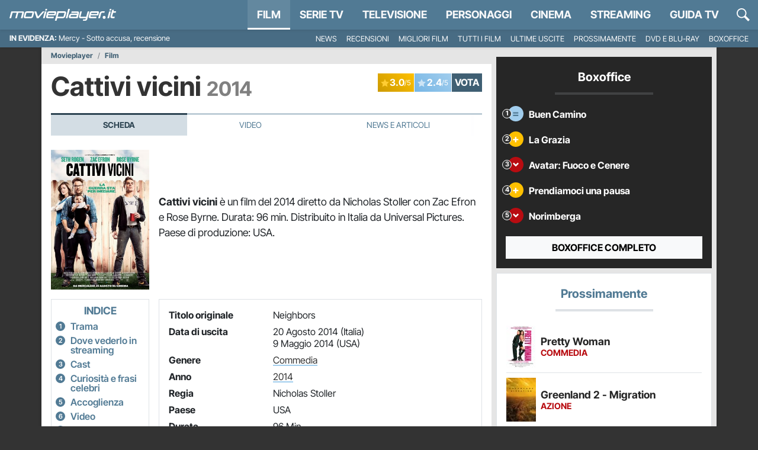

--- FILE ---
content_type: application/x-javascript
request_url: https://movieplayer.it/static/js/7848.0d433625c6d5430e.js
body_size: 4522
content:
(self.webpackChunkmovieplayer=self.webpackChunkmovieplayer||[]).push([["7848"],{2315:function(e){e.exports=(function e(t,n,r){function a(o,s){if(!n[o]){if(!t[o]){if(i)return i(o,!0);var l=Error("Cannot find module '"+o+"'");throw l.code="MODULE_NOT_FOUND",l}var c=n[o]={exports:{}};t[o][0].call(c.exports,function(e){return a(t[o][1][e]||e)},c,c.exports,e,t,n,r)}return n[o].exports}for(var i=void 0,o=0;o<r.length;o++)a(r[o]);return a})({1:[function(e,t,n){"use strict";e("./style.css"),t.exports=function(e){var t,n,r,a,i=!0;if(void 0===e.element||null===e.element)throw Error("element required");if(void 0!==e.showToolTip&&(i=!!e.showToolTip),void 0!==e.step&&(e.step<=0||e.step>1))throw Error("step must be a number between 0 and 1");var o=e.element,s=e.reverse,l=e.max||5,c=e.starSize||16,u=e.step||1,d=e.onHover,f=e.onLeave,v=null;o.classList.add("star-rating");var g=document.createElement("div");g.classList.add("star-value"),s&&g.classList.add("rtl"),g.style.backgroundSize=c+"px",o.appendChild(g),o.style.width=c*l+"px",o.style.height=c+"px",o.style.backgroundSize=c+"px";var h=e.rateCallback,p=!!e.readOnly,m=!1,y=e.isBusyText;if(n=void 0!==e.disableText?e.disableText:"{rating}/{maxRating}",a=void 0!==e.ratingText?e.ratingText:"{rating}/{maxRating}",e.rating)M(e.rating);else{var b=o.dataset.rating;b&&M(+b)}function w(e){x(e,!1)}function x(e,t){if(!0!==p&&!0!==m){var n,c=null,f=o.offsetWidth,g=o.getBoundingClientRect();if((n=s?(f-(t?e.changedTouches[0].pageX-g.left:e.pageX-window.scrollX-g.left))/(f/100):(t?e.changedTouches[0].pageX-g.left:e.offsetX)/f*100)<101){if(1===u)r=Math.ceil(n/100*l);else for(var h=n/100*l,y=0;;y+=u)if(y>=h){r=y;break}if(r>l&&(r=l),o.querySelector(".star-value").style.width=r/l*100+"%",i){var b=a.replace("{rating}",r);b=b.replace("{maxRating}",l),o.setAttribute("title",b)}"function"==typeof d&&d(r,v)}}}function L(e){v?(o.querySelector(".star-value").style.width=v/l*100+"%",o.setAttribute("data-rating",v)):(o.querySelector(".star-value").style.width="0%",o.removeAttribute("data-rating")),"function"==typeof f&&f(r,v)}function A(e){!0!==p&&!0!==m&&void 0!==h&&(m=!0,t=r,void 0===y?o.removeAttribute("title"):o.setAttribute("title",y),o.classList.add("is-busy"),h.call(this,t,function(){!1===p&&o.removeAttribute("title"),m=!1,o.classList.remove("is-busy")}))}function I(){if(p=!0,o.classList.add("disabled"),i&&n){var e=n.replace("{rating}",v||0);e=e.replace("{maxRating}",l),o.setAttribute("title",e)}else o.removeAttribute("title")}function M(e){if(void 0===e)throw Error("Value not set.");if(null===e)throw Error("Value cannot be null.");if("number"!=typeof e)throw Error("Value must be a number.");if(e<0||e>l)throw Error("Value too high. Please set a rating of "+l+" or below.");v=e,o.querySelector(".star-value").style.width=e/l*100+"%",o.setAttribute("data-rating",e)}v||(o.querySelector(".star-value").style.width="0px"),p&&I(),o.addEventListener("mousemove",w),o.addEventListener("mouseleave",L);var E={setRating:M,getRating:function(){return v},disable:I,enable:function(){p=!1,o.removeAttribute("title"),o.classList.remove("disabled")},clear:function(){v=null,o.querySelector(".star-value").style.width="0px",o.removeAttribute("title")},dispose:function(){o.removeEventListener("mousemove",w),o.removeEventListener("mouseleave",L),o.removeEventListener("click",A),o.removeEventListener("touchmove",N,!1),o.removeEventListener("touchstart",C,!1),o.removeEventListener("touchend",S,!1),o.removeEventListener("touchcancel",T,!1)},get element(){return o}};function N(e){e.preventDefault(),x(e,!0)}function C(e){e.preventDefault(),x(e,!0)}function S(e){e.preventDefault(),x(e,!0),A.call(E)}function T(e){e.preventDefault(),L(e)}return o.addEventListener("click",A.bind(E)),o.addEventListener("touchmove",N,!1),o.addEventListener("touchstart",C,!1),o.addEventListener("touchend",S,!1),o.addEventListener("touchcancel",T,!1),E}},{"./style.css":2}],2:[function(e,t,n){var r=".star-rating {\n  width: 0;\n  position: relative;\n  display: inline-block;\n  background-image: url([data-uri]);\n  background-position: 0 0;\n  background-repeat: repeat-x;\n  cursor: pointer;\n}\n.star-rating .star-value {\n  position: absolute;\n  height: 100%;\n  width: 100%;\n  background: url('[data-uri]');\n  background-repeat: repeat-x;\n}\n.star-rating.disabled {\n  cursor: default;\n}\n.star-rating.is-busy {\n  cursor: wait;\n}\n.star-rating .star-value.rtl {\n  -moz-transform: scaleX(-1);\n  -o-transform: scaleX(-1);\n  -webkit-transform: scaleX(-1);\n  transform: scaleX(-1);\n  filter: FlipH;\n  -ms-filter: \"FlipH\";\n  right: 0;\n  left: auto;\n}\n";e("browserify-css").createStyle(r,{href:"lib\\style.css"},{insertAt:"bottom"}),t.exports=r},{"browserify-css":3}],3:[function(e,t,n){"use strict";var r=[],a=function(e,t){var n=document.head||document.getElementsByTagName("head")[0],a=r[r.length-1];if((t=t||{}).insertAt=t.insertAt||"bottom","top"===t.insertAt)a?a.nextSibling?n.insertBefore(e,a.nextSibling):n.appendChild(e):n.insertBefore(e,n.firstChild),r.push(e);else if("bottom"===t.insertAt)n.appendChild(e);else throw Error("Invalid value for parameter 'insertAt'. Must be 'top' or 'bottom'.")};t.exports={createLink:function(e,t){var n=document.head||document.getElementsByTagName("head")[0],r=document.createElement("link");for(var a in r.href=e,r.rel="stylesheet",t)if(t.hasOwnProperty(a)){var i=t[a];r.setAttribute("data-"+a,i)}n.appendChild(r)},createStyle:function(e,t,n){n=n||{};var r=document.createElement("style");for(var i in r.type="text/css",t)if(t.hasOwnProperty(i)){var o=t[i];r.setAttribute("data-"+i,o)}r.sheet?(r.innerHTML=e,r.sheet.cssText=e,a(r,{insertAt:n.insertAt})):r.styleSheet?(a(r,{insertAt:n.insertAt}),r.styleSheet.cssText=e):(r.appendChild(document.createTextNode(e)),a(r,{insertAt:n.insertAt}))}}},{}]},{},[1])(1)},7002:function(e,t,n){"use strict";var r,a=n(2315),i=n.n(a),o=n(9911);function s(e,t,n,r,a,i,o){try{var s=e[i](o),l=s.value}catch(e){n(e);return}s.done?t(l):Promise.resolve(l).then(r,a)}var l=function(e){var t=e.querySelector("._star_widget"),n=e.querySelector("._rating-label"),r=e.querySelector("._rating-error"),a=e.querySelector("._rating-vote"),o=Number.parseFloat(t.dataset.rating),s={starSize:t.dataset.starWidth,step:t.dataset.halfStar?.5:1,readOnly:!!t.dataset.readOnly,element:t,showToolTip:!1,rating:o};if(o)s.readOnly=!0,i()(s);else{s.onHover=function(e,t){a.textContent="".concat(e,"/5")},s.onLeave=function(e,t){t?(n.textContent="Il tuo voto",a.textContent="".concat(t,"/5")):a.textContent="N/D"},s.rateCallback=function(e,i){var o=t.closest("form");fetch("/csrf/",{headers:{"X-Requested-With":"XMLHttpRequest"},cache:"no-cache"}).then(function(e){return e.text()}).then(function(t){if(!1==!!o.querySelector("input[name='csrfmiddlewaretoken']")){var s=document.createElement("input");s.setAttribute("name","csrfmiddlewaretoken"),s.setAttribute("type","hidden"),s.value=t,o.appendChild(s)}var c=new FormData,u=!0,d=!1,f=void 0;try{for(var v,g=o.querySelectorAll("input")[Symbol.iterator]();!(u=(v=g.next()).done);u=!0){var h=v.value;c.append(h.getAttribute("name"),h.value)}}catch(e){d=!0,f=e}finally{try{u||null==g.return||g.return()}finally{if(d)throw f}}c.append("score",e),fetch("/ratings/vote/",{headers:{"X-Requested-With":"XMLHttpRequest"},method:"POST",cache:"no-cache",body:c}).then(function(e){if(e.ok)return e.json();if(400===e.status)throw r.textContent="Hai gi\xe0 votato",l.disable(),Error(e.statusText)}).then(function(e){e.vote_score?(n.textContent="Il tuo voto",a.textContent="".concat(e.vote_score,"/5"),l.setRating(e.vote_score),l.disable()):(l.setRating(0),a.textContent="N/D",n.textContent="Vota"),i()}).catch(function(e){console.warn(" --- Error: ",e),i()})}).catch(function(e){console.warn(" --- Error: ",e)})};var l=i()(s)}},c=function(e){var t,n=arguments.length>1&&void 0!==arguments[1]?arguments[1]:null;return(t=function(){return function(e,t){var n,r,a,i={label:0,sent:function(){if(1&a[0])throw a[1];return a[1]},trys:[],ops:[]},o=Object.create(("function"==typeof Iterator?Iterator:Object).prototype);return o.next=s(0),o.throw=s(1),o.return=s(2),"function"==typeof Symbol&&(o[Symbol.iterator]=function(){return this}),o;function s(s){return function(l){var c=[s,l];if(n)throw TypeError("Generator is already executing.");for(;o&&(o=0,c[0]&&(i=0)),i;)try{if(n=1,r&&(a=2&c[0]?r.return:c[0]?r.throw||((a=r.return)&&a.call(r),0):r.next)&&!(a=a.call(r,c[1])).done)return a;switch(r=0,a&&(c=[2&c[0],a.value]),c[0]){case 0:case 1:a=c;break;case 4:return i.label++,{value:c[1],done:!1};case 5:i.label++,r=c[1],c=[0];continue;case 7:c=i.ops.pop(),i.trys.pop();continue;default:if(!(a=(a=i.trys).length>0&&a[a.length-1])&&(6===c[0]||2===c[0])){i=0;continue}if(3===c[0]&&(!a||c[1]>a[0]&&c[1]<a[3])){i.label=c[1];break}if(6===c[0]&&i.label<a[1]){i.label=a[1],a=c;break}if(a&&i.label<a[2]){i.label=a[2],i.ops.push(c);break}a[2]&&i.ops.pop(),i.trys.pop();continue}c=t.call(e,i)}catch(e){c=[6,e],r=0}finally{n=a=0}if(5&c[0])throw c[1];return{value:c[0]?c[1]:void 0,done:!0}}}}(this,function(t){switch(t.label){case 0:return[4,fetch("/misc/rating_form/".concat(e.dataset.ct,"/").concat(e.dataset.id,"/"),{headers:{"X-Requested-With":"XMLHttpRequest"},cache:"no-cache"}).then(function(e){return e.json()}).then(function(t){t.captcha?(0,o.ve)("jquery_script-js","/static/js/libraries/jquery-3.5.1.min.js").then(function(){$(e).html(t.template)}):(e.innerHTML=t.template,l(e)),n&&(n.dataset.opened=!0)}).catch(function(e){console.warn(e)})];case 1:return t.sent(),[2]}})},function(){var e=this,n=arguments;return new Promise(function(r,a){var i=t.apply(e,n);function o(e){s(i,r,a,o,l,"next",e)}function l(e){s(i,r,a,o,l,"throw",e)}o(void 0)})})()};r=function(){document.querySelector("#_form_rating")&&c(document.querySelector("#_form_rating")),document.addEventListener("click",function(e){var t;if(null==(t=e.target)?void 0:t.classList.contains("_load-rating")){e.preventDefault();var n=e.target.parentNode,r=n.dataset.opened,a=n.parentNode.querySelector("._form_rating");"true"===r?a.classList.toggle("d-none"):(0,o.wH)().then(function(){c(a,n)})}})},"loading"!==document.readyState?r():document.addEventListener("DOMContentLoaded",r)}}]);
//# sourceMappingURL=7848.0d433625c6d5430e.js.map